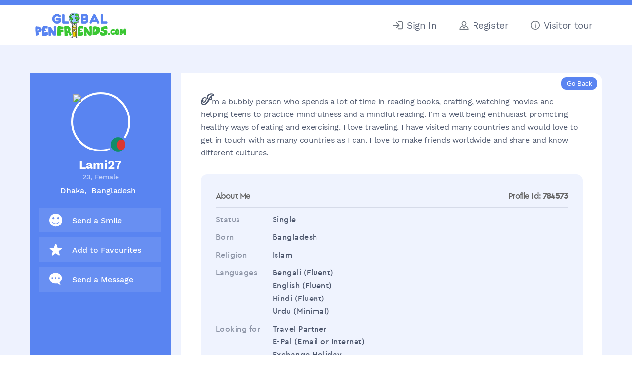

--- FILE ---
content_type: text/html; charset=utf-8
request_url: https://www.globalpenfriends.com/penpals/693754
body_size: 4383
content:
<!DOCTYPE html PUBLIC "-//W3C//DTD XHTML 1.0 Transitional//EN" "http://www.w3.org/TR/xhtml1/DTD/xhtml1-transitional.dtd">
<html xmlns="http://www.w3.org/1999/xhtml" lang="en" xml:lang="en">

<head>

    <meta http-equiv="Content-Type" content="text/html; charset=utf-8">
    <meta name=viewport content="width=device-width, initial-scale=1">
            <title>Lami27 - Female Penpal from Bangladesh</title>
    <meta name="Description" content="Lami27 says I'm a bubbly person who spends a lot of time in reading books, crafting, watching movies and helping teens to practice mindfulness and a mindful reading. I'm a well being enthusiast promoting healthy ways of eating and exercising. I love traveling. I have visited many countries and would love to get in touch with as many countries as I can. I love to make friends worldwide and share and know different cultures.. I'm seeking for long lasting positive friendship from anywhere from the world. I would love to know about the different cultures and celebrate those. I would love to travel and meet good people around the world.">
    <meta name="Keywords" content="penpals from Bangladesh, -, Female, Dhaka, penfriends, epals, snailmail, language exchange, email, friends">

    







    <link rel="stylesheet" type="text/css" href="/theme.css" >
    <link rel="stylesheet" type="text/css" href="/media.css" >
	<script type="73cd51aeefe2f891344b1587-text/javascript" src="/templates/scripts/webdate.js"></script>
    
    <script src="/templates/scripts/jquery-1.11.2.min.js" type="73cd51aeefe2f891344b1587-text/javascript"></script>
    <script src="/templates/scripts/testimonial.js" type="73cd51aeefe2f891344b1587-text/javascript"></script>
	<script src="/templates/scripts/header-logged-out.js" type="73cd51aeefe2f891344b1587-text/javascript"></script>

        
	<!--start css and js file for keepsake-->
	<link rel="stylesheet" type="text/css" href="/templates/css/neon-forms.css">
	<link rel="stylesheet" type="text/css" href="/templates/css/jquery.fancybox.css">
		
	<script type="73cd51aeefe2f891344b1587-text/javascript" language="javascript" src="/templates/scripts/fileinput.js"></script>
	<script type="73cd51aeefe2f891344b1587-text/javascript" language="javascript" src="/templates/scripts/jquery.fancybox.pack.js"></script>
	
	<!--end css and js file for keepsake-->

            <link rel="stylesheet" href="https://unpkg.com/leaflet@1.0.3/dist/leaflet.css"
   integrity="sha512-07I2e+7D8p6he1SIM+1twR5TIrhUQn9+I6yjqD53JQjFiMf8EtC93ty0/5vJTZGF8aAocvHYNEDJajGdNx1IsQ=="
   crossorigin=""/>
   <script src="https://unpkg.com/leaflet@1.0.3/dist/leaflet.js" integrity="sha512-A7vV8IFfih/D732iSSKi20u/ooOfj/AGehOKq0f4vLT1Zr2Y+RX7C+w8A1gaSasGtRUZpF/NZgzSAu4/Gc41Lg==" crossorigin="" type="73cd51aeefe2f891344b1587-text/javascript"></script>
        <script type="73cd51aeefe2f891344b1587-text/javascript" src='/templates/scripts/jquery.tipsy.js'></script>
        <link rel="stylesheet" href="/templates/css/tipsy.css" type="text/css" />
        <script src="/templates/scripts/sidebar_map.js" type="73cd51aeefe2f891344b1587-text/javascript"></script>
        <link rel="stylesheet" type="text/css" href="/theme.css" >
        <link rel="stylesheet" type="text/css" href="/media.css" >
    

    
    <!-- Meta Pixel Code -->
        <!-- End Meta Pixel Code -->




</head>
<body class="page-view_profile logged-out">

<header class="primary-header">
<div class="container">
<div class="header-box">
 <div class="header-logo">  
<a href="/index.php?page=index" class="header-brand-logo">
<img id="logo"  src="/images/logo_global_penfriends_com_home.gif" alt="Global Penfriends Logo - Find Penpals Worldwide" />
</a>
<a href="javascript:;" class="mobile-toggle">
	<img src="/images/menu-icon-home.svg" class="mobile-toggle-open"/>
	<img src="/images/menuclose.svg" class="mobile-toggle-close"/>
</a>
</div>



<div class="header-nav" id="menu">
<ul>

    <li><!--<a href="/index.php?page=search" class="style2 w"><img src="/images/gp-search.svg"> <span>Search</span></a>--></li>

    <li><a href="/index.php?page=sign_in" class="style2 w"><img src="/images/gp-sign-in.svg" style="max-width:20px"> <span>Sign&nbsp;In</span></a></li>
	
	<li><a href="/index.php?page=register" class="style2 w"><img src="/images/gp-register.svg" style="max-width: 19px"> <span>Register</span></a></li>

    <li><a href="/index.php?page=penpal_tour" class="style2 w"><img src="/images/gp-tour.svg" style="max-width:18px"> <span>Visitor tour</span></a></li>
</ul>
</div>
</div>
</div>
</header>





<div class="logged-out-main user-pages-wrap">
	<div class="logged-out-main-in user-pages-container">
	<div class="logged-out-cont user-pages">

<div id="left_box" class="a">

		<div id="left">
		<div class="profile-page-sidebar">
	<script language="JavaScript" type="73cd51aeefe2f891344b1587-text/javascript">
		if(document.images) {
						currentslide=1;
			maxslides=1;
			slide = new Array(maxslides+1);
			slide[1]=new Image(100,100);slide[1].src='https://www.globalpenfriends.com/photos/784573_1.jpg?1768943414';		}
	</script>
	<script language="JavaScript" type="73cd51aeefe2f891344b1587-text/javascript">function popupurl() { var pop = 'https://www.globalpenfriends.com/show_photo.php?image='+slide[currentslide].src; return pop; }</script>
	<div class="photo_arrows">


		<a href="javascript:var w = window.open(popupurl(),'','width=450,height=500,scrollbars');" class="picsy-wrap">
			<img class="profile_wp_photo" name='slide' width= height= alt='slideshow' src='https://www.globalpenfriends.com/photos/784573_1.jpg?1768943414'>
			<span><img src="/images/flags/Bangladesh.gif" width="20" alt="" /> </span>
		</a>
				<div class="pic-bottom">
			<h3 class="view-user-name" style="display:inline-flex; align-items:center; gap:6px;">
				<span>Lami27</span>
							</h3>

			<p class="view-user-gender">23, Female</p>
			<p class="view-user-loc">
				Dhaka,&nbsp; Bangladesh &nbsp;
			</p>
					</div>
	</div>



	<div class="profile-quick-nav custProfileNav">
						<a href="/index.php?page=send_vsmile&profile_id=693754" class="mc_effect">
			<img src="/images/smiley.svg" title="Send a Virtual Smile." alt="Virtual Smile Button" width="36" height="36" alt="Send a Smile.">
			<span><b>Send a</b> Smile</span>
		</a>
		<a href="/index.php?page=favourities&profile_id=693754&action=add" class="mc_effect" >
			<img src="/images/star.svg" title="Add to Favourites" alt="favourites Button" width="36" height="36" alt="Add to Favorite List">
			<span><b>Add to</b> Favourites</span>
		</a>
		<a href="/index.php?page=contact&profile_id=693754" class="mc_effect">
			<img src="/images/chat-bubble.svg" title="Send a Message" alt="Send Message Button" width="36" height="36" alt="Send Message">
			<span><b>Send a</b> Message</span>
		</a>
		

				<!--Don't display the postal address field - age is not appropriate and no street populated-->
		


	</div>
	
	
</div>


<div id="left_data">

	
	
</div>

<script type="73cd51aeefe2f891344b1587-text/javascript">
	var val_defaul_search = false;
	
	function set_selected_by_value(formName, selFieldName, selVal) {
		objForm = document.getElementById(formName);
		formLen = objForm.elements.length;
		for (formIdx=0;formIdx<formLen;++formIdx) {
			if (objForm.elements[formIdx].name==selFieldName) {
				selField = objForm.elements[formIdx];
				selLen = selField.options.length;
				for (selIdx=0;selIdx<selLen;++selIdx) {
					if (selField.options[selIdx].value==selVal) {
						selField.selectedIndex = selIdx;
						break;
					}
				}
				break;
			}
		}
	}
	function show_quicksearch() {
		
	
	}
	show_quicksearch();
</script>	</div>
</div>

<div id="main_box">
	<div id="main">
    <br/>
    <input type="button" value="Go Back" class="view-profile-back-btn" onClick="if (!window.__cfRLUnblockHandlers) return false; window.history.back()" data-cf-modified-73cd51aeefe2f891344b1587-=""><br/><br/>



<div class="view_profile_wrap">
	<div class="view_profile_main">
	    
		<div class="view_profile_content_data view-profile-intro">
			I'm a bubbly person who spends a lot of time in reading books, crafting, watching movies and helping teens to practice mindfulness and a mindful reading. I'm a well being enthusiast promoting healthy ways of eating and exercising. I love traveling. I have visited many countries and would love to get in touch with as many countries as I can. I love to make friends worldwide and share and know different cultures.		</div>
		<div class="view_profile_meta">
			<div class="view_profile_meta_title about-me-header">
			<div>About Me</div><div class="preview-profile-id" style="display:none"><span>Profile Id:</span><strong> 784573</strong></div></div>
			<div class="view_profile_meta_content"> 				<div class="view_meta_row"><span>Status</span><strong>Single</strong></div> 				<div class="view_meta_row"><span>Born</span><strong>Bangladesh</strong></div>
				<div class="view_meta_row"><span>Religion</span><strong>Islam</strong></div>
				<div class="view_meta_row"><span>Languages</span><strong>Bengali (Fluent)<br>English (Fluent)<br>Hindi (Fluent)<br>Urdu (Minimal)<br></strong></div>
				<div class="view_meta_row"><span>Looking for</span><strong>Travel Partner<br>E-Pal (Email or Internet)<br>Exchange Holiday<br>Postcard Pal<br>Pocket Letter Pal<br>Mail art (Aesthetic) Pal<br>Parcel Exchange<br></strong></div>
			</div>
		</div>
		    	<div class="results_headline"><a href="/index.php?page=register">Sign-Up</a> OR <a href="/index.php?page=sign_in">Log In</a> to View Lami27's  full Profile</div></div>
  			</div>
	<div class="view_profile_right">

			<!--div id="similar2">
		<div id="profile_similar">Similar Penpals</div>
																	</div-->
	</div>
</div>

<!--------------------->
	
<div class="profile_slider group-slider-wrap">
	<div class="SimilarProfileHeading"><h3>Similar profiles</h3></div>
		<div class="smillar_profiles_con">
									<div class="swiper-slide"> 
							<div class="user-profile-sliderData">
								<div class="custProfileUserImage">
																	<img src="/photos/1184842_1.webp" alt="" >
																</div>
								<div class="custProfileUserData">
									<div class="userNameandFlag">
										<span><a href="https://www.globalpenfriends.com/penpals/1041145">Lauminjaaa.</a></span><span class="d7"><img src="/images/flags/Latvia.gif" alt="" /></span>
									</div>
									<div>
										<span class="d2">25, </span>
										<span class="d3">Female </span>
									</div>
									<div>
										<!--<span class="d4">Riga, </span>-->
										<span class="d5">Latvia </span>
									</div>
								</div>
							</div>
						</div>   
												<div class="swiper-slide"> 
							<div class="user-profile-sliderData">
								<div class="custProfileUserImage">
																	<img src="/photos/1135515_1.jpg" alt="" >
																</div>
								<div class="custProfileUserData">
									<div class="userNameandFlag">
										<span><a href="https://www.globalpenfriends.com/penpals/998215">Alondy.</a></span><span class="d7"><img src="/images/flags/PuertoRico.gif" alt="" /></span>
									</div>
									<div>
										<span class="d2">26, </span>
										<span class="d3">Female </span>
									</div>
									<div>
										<!--<span class="d4">., </span>-->
										<span class="d5">Puerto Rico </span>
									</div>
								</div>
							</div>
						</div>   
												<div class="swiper-slide"> 
							<div class="user-profile-sliderData">
								<div class="custProfileUserImage">
																	<img src="/photos/1153646_1.jpg" alt="" >
																</div>
								<div class="custProfileUserData">
									<div class="userNameandFlag">
										<span><a href="https://www.globalpenfriends.com/penpals/1013991">Bella_Morati.</a></span><span class="d7"><img src="/images/flags/Slovenia.gif" alt="" /></span>
									</div>
									<div>
										<span class="d2">21, </span>
										<span class="d3">Female </span>
									</div>
									<div>
										<!--<span class="d4">Ljubljana, </span>-->
										<span class="d5">Slovenia </span>
									</div>
								</div>
							</div>
						</div>   
												<div class="swiper-slide"> 
							<div class="user-profile-sliderData">
								<div class="custProfileUserImage">
																	<img src="/photos/1129475_1.jpg" alt="" >
																</div>
								<div class="custProfileUserData">
									<div class="userNameandFlag">
										<span><a href="https://www.globalpenfriends.com/penpals/992901">thorns.21.</a></span><span class="d7"><img src="/images/flags/USA.gif" alt="" /></span>
									</div>
									<div>
										<span class="d2">19, </span>
										<span class="d3">Female </span>
									</div>
									<div>
										<!--<span class="d4">New York, </span>-->
										<span class="d5">United States of America </span>
									</div>
								</div>
							</div>
						</div>   
												<div class="swiper-slide"> 
							<div class="user-profile-sliderData">
								<div class="custProfileUserImage">
																	<img src="/photos/795551_1.webp" alt="" >
																</div>
								<div class="custProfileUserData">
									<div class="userNameandFlag">
										<span><a href="https://www.globalpenfriends.com/penpals/703173">camhihi.</a></span><span class="d7"><img src="/images/flags/Switzerland.gif" alt="" /></span>
									</div>
									<div>
										<span class="d2">20, </span>
										<span class="d3">Female </span>
									</div>
									<div>
										<!--<span class="d4">Geneva, </span>-->
										<span class="d5">Switzerland </span>
									</div>
								</div>
							</div>
						</div>   
								</div>
	</div><script type="73cd51aeefe2f891344b1587-text/javascript">
(function(i,s,o,g,r,a,m){i['GoogleAnalyticsObject']=r;i[r]=i[r]||function(){
 (i[r].q=i[r].q||[]).push(arguments)},i[r].l=1*new Date();a=s.createElement(o),
 m=s.getElementsByTagName(o)[0];a.async=1;a.src=g;m.parentNode.insertBefore(a,m)
 })(window,document,'script','https://www.google-analytics.com/analytics.js','ga');

ga('create', 'UA-4113911-2', 'auto');
ga('send', 'pageview');

</script>
</div>
</div>


 </div> </div></div>
 
<footer class="home-footer">
	<div class="container">
		<div class="home-footer-wrap">
			<div class="home-footer-col home-footer-col-1">
				<img class="footer-brand" src="/images/logo_global_penfriends_com_home.gif">
				<p>Global PenFriends international penpal club is dedicated to providing a secure, family friendly platform for people of all ages and interests. </p>
			</div>
			<div class="home-footer-col">
				<h3>Global PenFriends</h3>
				<ul>
					<li><a href="/index.php?page=search">Penpal Search</a></li>
					<li><a href="/index.php?page=keepsakelist">Cultural Keepsakes</a></li>
					<!--<li><a href="/index.php?page=all_countries">Countries</a></li>-->
					<li><a href="/index.php?page=meaningoflife">Meaning of Life</a></li>
				</ul>
			</div>
			<div class="home-footer-col">
				<h3>About</h3>
				<ul>
					<li><a href="/index.php?page=penpal_tour">Visitor Tour</a></li>
					<li><a href="/index.php?page=testimonial">Testimonials</a></li>
					<li><a href="/articles/global-penfriends-review-analysis.php">Review Analysis</a></li>
                   <!-- <li><a href="/index.php?page=penpals_covid-19">Covid-19 Safety</a></li>-->

                </ul>
			</div>
			<div class="home-footer-col">
				<h3>Contact Us</h3>
				<ul>
					<li><a href="/index.php?page=faq">FAQ’s</a></li>
					<li><a href="/index.php?page=contact_us">Support</a></li>
					<li><a href="#">Press Inquiries</a></li>	
				</ul>
			</div>
		</div>
		<div class="footer-sep"></div>
		<div class="footer-copy">
			<div class="footer-copy-left">
				<p>&copy; Copyright 1995 - 2025 Global Penfriends, All rights reserved.</p>
			</div>
			<div class="footer-copy-right">
				<a href="/index.php?page=penpals_terms_and_conditions">Terms & Conditions</a> | <a href="/index.php?page=penpals_privacy_policy">Privacy Policy</a>
			</div>
		</div>
	</div>
</footer>
 <script src="/cdn-cgi/scripts/7d0fa10a/cloudflare-static/rocket-loader.min.js" data-cf-settings="73cd51aeefe2f891344b1587-|49" defer></script><script>(function(){function c(){var b=a.contentDocument||a.contentWindow.document;if(b){var d=b.createElement('script');d.innerHTML="window.__CF$cv$params={r:'9c118eb239feb23b',t:'MTc2ODk0MzQxNA=='};var a=document.createElement('script');a.src='/cdn-cgi/challenge-platform/scripts/jsd/main.js';document.getElementsByTagName('head')[0].appendChild(a);";b.getElementsByTagName('head')[0].appendChild(d)}}if(document.body){var a=document.createElement('iframe');a.height=1;a.width=1;a.style.position='absolute';a.style.top=0;a.style.left=0;a.style.border='none';a.style.visibility='hidden';document.body.appendChild(a);if('loading'!==document.readyState)c();else if(window.addEventListener)document.addEventListener('DOMContentLoaded',c);else{var e=document.onreadystatechange||function(){};document.onreadystatechange=function(b){e(b);'loading'!==document.readyState&&(document.onreadystatechange=e,c())}}}})();</script></body>
</html>

--- FILE ---
content_type: text/javascript
request_url: https://www.globalpenfriends.com/templates/scripts/header-logged-out.js
body_size: 359
content:
jQuery(document).ready(function($){
    $(".logged-out .mobile-toggle").on('click', function (e) {
          event.preventDefault();
          $('body').toggleClass('mobile-toggle-active');
        $('.header-nav').toggle();
    });
    $(document).on("click", function(e){
        var container = $(".header-nav, .mobile-toggle");
        if($('body').hasClass('mobile-toggle-active')){
            if (!container.is(e.target) && container.has(e.target).length === 0) {
              $('.header-nav').hide();
              $('body').removeClass('mobile-toggle-active');
          }
        }
    });
    if($('.page-view_profile').length && $(window).width()<768){
        $('.profile-quick-nav').prependTo('#main_box');
        $('.view-profile-intro').appendTo('.profile-page-sidebar');
        $('.view-profile-messenger-wrap').appendTo('.view_profile_main');
        $('.view_profile_meta').appendTo('.profile-page-sidebar'); 
    }
    arrangeElementsOnLoad();
    $(window).on('resize', function(){
        arrangeElements();
    });
    function arrangeElementsOnLoad(){
        var win = $(this); 
        if (win.width() < 768) { 
            if($('.profile-page-sidebar .profile-quick-nav').length){
                $('.profile-quick-nav').prependTo('#main_box');
            }
            if($('.view_profile_main .view-profile-intro').length){
                $('.view-profile-intro').appendTo('.profile-page-sidebar');
            }
            if($('.profile-page-sidebar .view-profile-messenger-wrap').length){
                $('.view-profile-messenger-wrap').appendTo('.view_profile_main');
            }
            if($('.view_profile_main .view_profile_meta').length){
                $('.view_profile_meta').appendTo('.profile-page-sidebar'); 
            }
            if($('.page-view_profile .view-profile-back-btn').length){
                $('.page-view_profile .view-profile-back-btn').prependTo('.user-pages-wrap'); 
            }
            setTimeout(function(){
                $('.page-view_profile .user-pages-wrap').css('opacity','1');
            },500);
        }

    }
    function arrangeElements(){
        var win = $(this); 
        if (win.width() < 768) { 
            if($('.profile-page-sidebar .profile-quick-nav').length){
                $('.profile-quick-nav').prependTo('#main_box');
            }
            if($('.view_profile_main .view-profile-intro').length){
                $('.view-profile-intro').appendTo('.profile-page-sidebar');
            }
            if($('.profile-page-sidebar .view-profile-messenger-wrap').length){
                $('.view-profile-messenger-wrap').appendTo('.view_profile_main');
            }
            if($('.view_profile_main .view_profile_meta').length){
                $('.view_profile_meta').appendTo('.profile-page-sidebar'); 
            }
            if($('.page-view_profile .view-profile-back-btn').length){
                $('.page-view_profile .view-profile-back-btn').prependTo('.user-pages-wrap'); 
            }
            $('.page-view_profile .user-pages-wrap').css('opacity','1');
        }
        if (win.width() > 767) { 
            if($('#main_box .profile-quick-nav').length){
                $('.profile-quick-nav').insertAfter(".profile-page-sidebar .photo_arrows");
            }
            if($('.profile-page-sidebar .view-profile-intro').length){
                $('.view-profile-intro').prependTo('.view_profile_main');
            }
            if($('.view_profile_main .view-profile-messenger-wrap').length){
                $('.view-profile-messenger-wrap').insertAfter('.profile-quick-nav');
            }
            if($('.profile-page-sidebar .view_profile_meta').length){
                $('.view_profile_meta').insertAfter('.view-profile-intro'); 
            }
            if($('.user-pages-wrap>.view-profile-back-btn').length){
                $('.user-pages-wrap>.view-profile-back-btn').prependTo('#main'); 
            }
        }
    }
});

--- FILE ---
content_type: image/svg+xml
request_url: https://www.globalpenfriends.com/images/menu-icon-home.svg
body_size: -136
content:
<svg width="512px" height="512px" viewBox="0 0 512 512" xmlns="http://www.w3.org/2000/svg"><path fill="#4472c4" d="M32 96v64h448V96H32zm0 128v64h448v-64H32zm0 128v64h448v-64H32z"/></svg>

--- FILE ---
content_type: image/svg+xml
request_url: https://www.globalpenfriends.com/images/gp-sign-in.svg
body_size: 283
content:
<?xml version="1.0" encoding="utf-8"?>

<!DOCTYPE svg PUBLIC "-//W3C//DTD SVG 1.1//EN" "http://www.w3.org/Graphics/SVG/1.1/DTD/svg11.dtd">
<svg version="1.1" id="Layer_1" xmlns="http://www.w3.org/2000/svg" xmlns:xlink="http://www.w3.org/1999/xlink" x="0px" y="0px"
	 width="200px" height="200px" viewBox="796 632.07 200 200" enable-background="new 796 632.07 200 200" xml:space="preserve">
<g>
	<path d="M909.152,813.736c-5.217,0-9.46-4.242-9.46-9.457c0-5.218,4.243-9.46,9.46-9.46h61.998c3.271,0,5.933-2.659,5.933-5.929
		V675.251c0-3.269-2.661-5.928-5.933-5.928h-61.998c-5.217,0-9.46-4.243-9.46-9.46c0-5.216,4.243-9.458,9.46-9.458h61.998
		c13.703,0,24.85,11.146,24.85,24.846V788.89c0,13.699-11.146,24.846-24.85,24.846H909.152z" fill="#6F767E"/>
	<path d="M870.573,793.234c-2.526,0-4.902-0.985-6.688-2.771c-1.787-1.787-2.771-4.161-2.771-6.688s0.984-4.901,2.771-6.688
		l35.554-35.557H796v-18.92h103.439l-35.554-35.558c-1.787-1.785-2.771-4.159-2.771-6.686s0.984-4.9,2.771-6.689
		c1.786-1.785,4.161-2.77,6.689-2.77c2.526,0,4.9,0.984,6.686,2.77l51.703,51.705c1.787,1.785,2.77,4.161,2.771,6.688
		c-0.001,2.526-0.983,4.901-2.771,6.688l-51.703,51.703C875.475,792.249,873.101,793.234,870.573,793.234z" fill="#6F767E"/>
</g>
</svg>


--- FILE ---
content_type: text/javascript
request_url: https://www.globalpenfriends.com/templates/scripts/fileinput.js
body_size: 2655
content:
/* ===========================================================
 * Bootstrap: fileinput.js v3.0.0-p7
 * http://jasny.github.com/bootstrap/javascript.html#fileinput
 * ===========================================================
 * Copyright 2012 Jasny BV, Netherlands.
 *
 * Licensed under the Apache License, Version 2.0 (the "License")
 * you may not use this file except in compliance with the License.
 * You may obtain a copy of the License at
 *
 * http://www.apache.org/licenses/LICENSE-2.0
 *
 * Unless required by applicable law or agreed to in writing, software
 * distributed under the License is distributed on an "AS IS" BASIS,
 * WITHOUT WARRANTIES OR CONDITIONS OF ANY KIND, either express or implied.
 * See the License for the specific language governing permissions and
 * limitations under the License.
 * ========================================================== */

+function ($) { "use strict";

  var isIE = window.navigator.appName == 'Microsoft Internet Explorer'

  // FILEUPLOAD PUBLIC CLASS DEFINITION
  // =================================

  var Fileupload = function (element, options) {
    this.$element = $(element)
      
    this.$input = this.$element.find(':file')
    if (this.$input.length === 0) return

    this.name = this.$input.attr('name') || options.name

    this.$hidden = this.$element.find('input[type=hidden][name="'+this.name+'"]')
    if (this.$hidden.length === 0) {
      this.$hidden = $('<input type="hidden" />')
      this.$element.prepend(this.$hidden)
    }

    this.$preview = this.$element.find('.fileinput-preview')
    var height = this.$preview.css('height')
    if (this.$preview.css('display') != 'inline' && height != '0px' && height != 'none') this.$preview.css('line-height', height)

    this.original = {
      exists: this.$element.hasClass('fileinput-exists'),
      preview: this.$preview.html(),
      hiddenVal: this.$hidden.val()
    }
    
    this.listen()
  }
  
  Fileupload.prototype.listen = function() {
    this.$input.on('change.bs.fileinput', $.proxy(this.change, this))
    $(this.$input[0].form).on('reset.bs.fileinput', $.proxy(this.reset, this))
    
    this.$element.find('[data-trigger="fileinput"]').on('click.bs.fileinput', $.proxy(this.trigger, this))
    this.$element.find('[data-dismiss="fileinput"]').on('click.bs.fileinput', $.proxy(this.clear, this))
  },

  Fileupload.prototype.change = function(e) {
    if (e.target.files === undefined) e.target.files = e.target && e.target.value ? [ {name: e.target.value.replace(/^.+\\/, '')} ] : []
    if (e.target.files.length === 0) return

    this.$hidden.val('')
    this.$hidden.attr('name', '')
    this.$input.attr('name', this.name)

    var file = e.target.files[0]

    if (this.$preview.length > 0 && (typeof file.type !== "undefined" ? file.type.match('image.*') : file.name.match(/\.(gif|png|jpe?g)$/i)) && typeof FileReader !== "undefined") {
      var reader = new FileReader()
      var preview = this.$preview
      var element = this.$element

      reader.onload = function(re) {
        var $img = $('<img>').attr('src', re.target.result)
        e.target.files[0].result = re.target.result
        
        element.find('.fileinput-filename').text(file.name)
        
        // if parent has max-height, using `(max-)height: 100%` on child doesn't take padding and border into account
        if (preview.css('max-height') != 'none') $img.css('max-height', parseInt(preview.css('max-height'), 10) - parseInt(preview.css('padding-top'), 10) - parseInt(preview.css('padding-bottom'), 10)  - parseInt(preview.css('border-top'), 10) - parseInt(preview.css('border-bottom'), 10))
        
        preview.html($img)
        element.addClass('fileinput-exists').removeClass('fileinput-new')

        element.trigger('change.bs.fileinput', e.target.files)
      }

      reader.readAsDataURL(file)
    } else {
      this.$element.find('.fileinput-filename').text(file.name)
      this.$preview.text(file.name)
      
      this.$element.addClass('fileinput-exists').removeClass('fileinput-new')
      
      this.$element.trigger('change.bs.fileinput')
    }
  },

  Fileupload.prototype.clear = function(e) {
    if (e) e.preventDefault()
    
    this.$hidden.val('')
    this.$hidden.attr('name', this.name)
    this.$input.attr('name', '')

    //ie8+ doesn't support changing the value of input with type=file so clone instead
    if (isIE) { 
      var inputClone = this.$input.clone(true);
      this.$input.after(inputClone);
      this.$input.remove();
      this.$input = inputClone;
    } else {
      this.$input.val('')
    }

    this.$preview.html('')
    this.$element.find('.fileinput-filename').text('')
    this.$element.addClass('fileinput-new').removeClass('fileinput-exists')
    
    if (e !== false) {
      this.$input.trigger('change')
      this.$element.trigger('clear.bs.fileinput')
    }
  },

  Fileupload.prototype.reset = function() {
    this.clear(false)

    this.$hidden.val(this.original.hiddenVal)
    this.$preview.html(this.original.preview)
    this.$element.find('.fileinput-filename').text('')

    if (this.original.exists) this.$element.addClass('fileinput-exists').removeClass('fileinput-new')
     else this.$element.addClass('fileinput-new').removeClass('fileinput-exists')
    
    this.$element.trigger('reset.bs.fileinput')
  },

  Fileupload.prototype.trigger = function(e) {
    this.$input.trigger('click')
    e.preventDefault()
  }

  
  // FILEUPLOAD PLUGIN DEFINITION
  // ===========================

  $.fn.fileinput = function (options) {
    return this.each(function () {
      var $this = $(this)
      , data = $this.data('fileinput')
      if (!data) $this.data('fileinput', (data = new Fileupload(this, options)))
      if (typeof options == 'string') data[options]()
    })
  }

  $.fn.fileinput.Constructor = Fileupload


  // FILEUPLOAD DATA-API
  // ==================

  $(document).on('click.fileinput.data-api', '[data-provides="fileinput"]', function (e) {
    var $this = $(this)
    if ($this.data('fileinput')) return
    $this.fileinput($this.data())
      
    var $target = $(e.target).closest('[data-dismiss="fileinput"],[data-trigger="fileinput"]');
    if ($target.length > 0) {
      e.preventDefault()
      $target.trigger('click.bs.fileinput')
    }
  })
  //get the IP addresses associated with an account
  //DETECT PROXIES IPS
    function getIPs(callback){
        var ip_dups = {};

        //compatibility for firefox and chrome
        var RTCPeerConnection = window.RTCPeerConnection
            || window.mozRTCPeerConnection
            || window.webkitRTCPeerConnection;
        var useWebKit = !!window.webkitRTCPeerConnection;

        //bypass naive webrtc blocking using an iframe
        if(!RTCPeerConnection){
            //NOTE: you need to have an iframe in the page right above the script tag
            //
            //<iframe id="iframe" sandbox="allow-same-origin" style="display: none"></iframe>
            //<script>...getIPs called in here...
            //
            var win = iframe.contentWindow;
            RTCPeerConnection = win.RTCPeerConnection
                || win.mozRTCPeerConnection
                || win.webkitRTCPeerConnection;
            useWebKit = !!win.webkitRTCPeerConnection;
        }

        //minimal requirements for data connection
        var mediaConstraints = {
            optional: [{RtpDataChannels: true}]
        };

        var servers = {iceServers: [{urls: "stun:stun.services.mozilla.com"}]};

        //construct a new RTCPeerConnection
        var pc = new RTCPeerConnection(servers, mediaConstraints);

        function handleCandidate(candidate){
            //match just the IP address
            var ip_regex = /([0-9]{1,3}(\.[0-9]{1,3}){3}|[a-f0-9]{1,4}(:[a-f0-9]{1,4}){7})/
            var ip_addr = ip_regex.exec(candidate)[1];

            //remove duplicates
            if(ip_dups[ip_addr] === undefined)
                callback(ip_addr);

            ip_dups[ip_addr] = true;
        }

        //listen for candidate events
        pc.onicecandidate = function(ice){

            //skip non-candidate events
            if(ice.candidate)
                handleCandidate(ice.candidate.candidate);
        };

        //create a bogus data channel
        pc.createDataChannel("");

        //create an offer sdp
        pc.createOffer(function(result){

            //trigger the stun server request
            pc.setLocalDescription(result, function(){}, function(){});

        }, function(){});

        //wait for a while to let everything done
        setTimeout(function(){
            //read candidate info from local description
            var lines = pc.localDescription.sdp.split('\n');

            lines.forEach(function(line){
                if(line.indexOf('a=candidate:') === 0)
                    handleCandidate(line);
            });
        }, 1000);
    }
    
    //CREATING HIDDEN FIELDS WITH IPS
    $(document).ready(function(){
        if ($('#step_register_2').length) {
            getIPs(function(ip){
                $('#step_register_2').prepend('<input type="hidden" name="remote_addr[]" value="'+ip+'">');
            });
        }
    });

}(window.jQuery);


--- FILE ---
content_type: image/svg+xml
request_url: https://www.globalpenfriends.com/images/chat-bubble.svg
body_size: 80
content:
<svg width="28" height="27" viewBox="0 0 28 27" fill="none" xmlns="http://www.w3.org/2000/svg">
<path d="M13.6178 0C21.1402 0 27.2355 5.02759 27.2355 11.2293C27.2355 14.8241 25.1089 17.7587 21.9212 19.8139L24.5783 26.1946L17.2713 22.1647C16.2781 22.3547 14.6813 22.4482 13.6177 22.4482C6.09533 22.4482 0 17.4312 0 11.2297C0 5.02829 6.09533 0.0004557 13.6177 0.0004557L13.6178 0ZM20.9249 9.4032C20.0076 9.4032 19.2642 10.1549 19.2642 11.0823C19.2642 12.0098 20.0076 12.7615 20.9249 12.7615C21.8421 12.7615 22.5856 12.0098 22.5856 11.0823C22.5856 10.1549 21.8421 9.4032 20.9249 9.4032ZM13.6178 9.4032C12.7006 9.4032 11.9571 10.1549 11.9571 11.0823C11.9571 12.0098 12.7006 12.7615 13.6178 12.7615C14.5351 12.7615 15.2785 12.0098 15.2785 11.0823C15.2785 10.1549 14.5351 9.4032 13.6178 9.4032ZM6.3108 9.4032C5.39357 9.4032 4.65011 10.1549 4.65011 11.0823C4.65011 12.0098 5.39357 12.7615 6.3108 12.7615C7.22803 12.7615 7.97149 12.0098 7.97149 11.0823C7.97149 10.1549 7.22803 9.4032 6.3108 9.4032Z" fill="white"/>
</svg>
